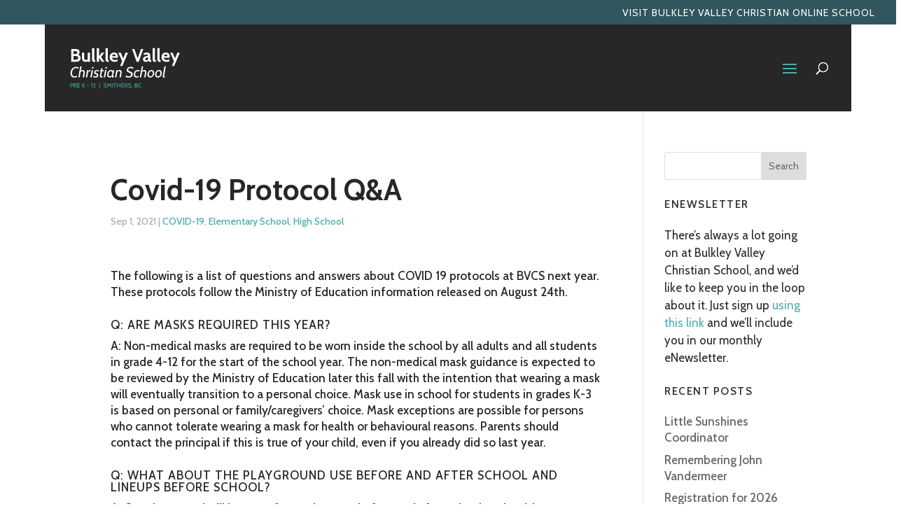

--- FILE ---
content_type: text/css
request_url: https://bvcs.ca/wp-content/et-cache/global/et-divi-customizer-global.min.css?ver=1728669396
body_size: 24243
content:
body,.et_pb_column_1_2 .et_quote_content blockquote cite,.et_pb_column_1_2 .et_link_content a.et_link_main_url,.et_pb_column_1_3 .et_quote_content blockquote cite,.et_pb_column_3_8 .et_quote_content blockquote cite,.et_pb_column_1_4 .et_quote_content blockquote cite,.et_pb_blog_grid .et_quote_content blockquote cite,.et_pb_column_1_3 .et_link_content a.et_link_main_url,.et_pb_column_3_8 .et_link_content a.et_link_main_url,.et_pb_column_1_4 .et_link_content a.et_link_main_url,.et_pb_blog_grid .et_link_content a.et_link_main_url,body .et_pb_bg_layout_light .et_pb_post p,body .et_pb_bg_layout_dark .et_pb_post p{font-size:17px}.et_pb_slide_content,.et_pb_best_value{font-size:19px}body{color:#272727}h1,h2,h3,h4,h5,h6{color:#272727}body{line-height:1.4em}#et_search_icon:hover,.mobile_menu_bar:before,.mobile_menu_bar:after,.et_toggle_slide_menu:after,.et-social-icon a:hover,.et_pb_sum,.et_pb_pricing li a,.et_pb_pricing_table_button,.et_overlay:before,.entry-summary p.price ins,.et_pb_member_social_links a:hover,.et_pb_widget li a:hover,.et_pb_filterable_portfolio .et_pb_portfolio_filters li a.active,.et_pb_filterable_portfolio .et_pb_portofolio_pagination ul li a.active,.et_pb_gallery .et_pb_gallery_pagination ul li a.active,.wp-pagenavi span.current,.wp-pagenavi a:hover,.nav-single a,.tagged_as a,.posted_in a{color:#4cadac}.et_pb_contact_submit,.et_password_protected_form .et_submit_button,.et_pb_bg_layout_light .et_pb_newsletter_button,.comment-reply-link,.form-submit .et_pb_button,.et_pb_bg_layout_light .et_pb_promo_button,.et_pb_bg_layout_light .et_pb_more_button,.et_pb_contact p input[type="checkbox"]:checked+label i:before,.et_pb_bg_layout_light.et_pb_module.et_pb_button{color:#4cadac}.footer-widget h4{color:#4cadac}.et-search-form,.nav li ul,.et_mobile_menu,.footer-widget li:before,.et_pb_pricing li:before,blockquote{border-color:#4cadac}.et_pb_counter_amount,.et_pb_featured_table .et_pb_pricing_heading,.et_quote_content,.et_link_content,.et_audio_content,.et_pb_post_slider.et_pb_bg_layout_dark,.et_slide_in_menu_container,.et_pb_contact p input[type="radio"]:checked+label i:before{background-color:#4cadac}.container,.et_pb_row,.et_pb_slider .et_pb_container,.et_pb_fullwidth_section .et_pb_title_container,.et_pb_fullwidth_section .et_pb_title_featured_container,.et_pb_fullwidth_header:not(.et_pb_fullscreen) .et_pb_fullwidth_header_container{max-width:1096px}.et_boxed_layout #page-container,.et_boxed_layout.et_non_fixed_nav.et_transparent_nav #page-container #top-header,.et_boxed_layout.et_non_fixed_nav.et_transparent_nav #page-container #main-header,.et_fixed_nav.et_boxed_layout #page-container #top-header,.et_fixed_nav.et_boxed_layout #page-container #main-header,.et_boxed_layout #page-container .container,.et_boxed_layout #page-container .et_pb_row{max-width:1256px}a{color:#4cadac}#main-header,#main-header .nav li ul,.et-search-form,#main-header .et_mobile_menu{background-color:#272727}#main-header .nav li ul{background-color:rgba(39,39,39,0.79)}.et_secondary_nav_enabled #page-container #top-header{background-color:#31565d!important}#et-secondary-nav li ul{background-color:#31565d}.et_header_style_centered .mobile_nav .select_page,.et_header_style_split .mobile_nav .select_page,.et_nav_text_color_light #top-menu>li>a,.et_nav_text_color_dark #top-menu>li>a,#top-menu a,.et_mobile_menu li a,.et_nav_text_color_light .et_mobile_menu li a,.et_nav_text_color_dark .et_mobile_menu li a,#et_search_icon:before,.et_search_form_container input,span.et_close_search_field:after,#et-top-navigation .et-cart-info{color:#ffffff}.et_search_form_container input::-moz-placeholder{color:#ffffff}.et_search_form_container input::-webkit-input-placeholder{color:#ffffff}.et_search_form_container input:-ms-input-placeholder{color:#ffffff}#top-header,#top-header a,#et-secondary-nav li li a,#top-header .et-social-icon a:before{font-size:14px;font-weight:normal;font-style:normal;text-transform:uppercase;text-decoration:none;letter-spacing:1px}#top-menu li a{font-size:16px}body.et_vertical_nav .container.et_search_form_container .et-search-form input{font-size:16px!important}#top-menu li a,.et_search_form_container input{font-weight:normal;font-style:normal;text-transform:uppercase;text-decoration:none;letter-spacing:1px}.et_search_form_container input::-moz-placeholder{font-weight:normal;font-style:normal;text-transform:uppercase;text-decoration:none;letter-spacing:1px}.et_search_form_container input::-webkit-input-placeholder{font-weight:normal;font-style:normal;text-transform:uppercase;text-decoration:none;letter-spacing:1px}.et_search_form_container input:-ms-input-placeholder{font-weight:normal;font-style:normal;text-transform:uppercase;text-decoration:none;letter-spacing:1px}#top-menu li.current-menu-ancestor>a,#top-menu li.current-menu-item>a,#top-menu li.current_page_item>a{color:#4cadac}#main-footer{background-color:#272727}#footer-widgets .footer-widget a,#footer-widgets .footer-widget li a,#footer-widgets .footer-widget li a:hover{color:#4cadac}#main-footer .footer-widget h4,#main-footer .widget_block h1,#main-footer .widget_block h2,#main-footer .widget_block h3,#main-footer .widget_block h4,#main-footer .widget_block h5,#main-footer .widget_block h6{color:#ffffff}.footer-widget li:before{border-color:#4cadac}.footer-widget,.footer-widget li,.footer-widget li a,#footer-info{font-size:16px}#main-footer .footer-widget h4,#main-footer .widget_block h1,#main-footer .widget_block h2,#main-footer .widget_block h3,#main-footer .widget_block h4,#main-footer .widget_block h5,#main-footer .widget_block h6{font-weight:normal;font-style:normal;text-transform:uppercase;text-decoration:none}#footer-widgets .footer-widget li:before{top:10.6px}#footer-bottom{background-color:#1e1e1e}body .et_pb_button{background-color:#f0b226;border-radius:0px}body.et_pb_button_helper_class .et_pb_button,body.et_pb_button_helper_class .et_pb_module.et_pb_button{color:#ffffff}body .et_pb_button:after{content:'E';font-size:20px}body .et_pb_bg_layout_light.et_pb_button:hover,body .et_pb_bg_layout_light .et_pb_button:hover,body .et_pb_button:hover{background-color:rgba(177,175,175,0.48);border-radius:0px}@media only screen and (min-width:981px){#main-footer .footer-widget h4,#main-footer .widget_block h1,#main-footer .widget_block h2,#main-footer .widget_block h3,#main-footer .widget_block h4,#main-footer .widget_block h5,#main-footer .widget_block h6{font-size:22px}.et_header_style_left #et-top-navigation,.et_header_style_split #et-top-navigation{padding:75px 0 0 0}.et_header_style_left #et-top-navigation nav>ul>li>a,.et_header_style_split #et-top-navigation nav>ul>li>a{padding-bottom:75px}.et_header_style_split .centered-inline-logo-wrap{width:150px;margin:-150px 0}.et_header_style_split .centered-inline-logo-wrap #logo{max-height:150px}.et_pb_svg_logo.et_header_style_split .centered-inline-logo-wrap #logo{height:150px}.et_header_style_centered #top-menu>li>a{padding-bottom:27px}.et_header_style_slide #et-top-navigation,.et_header_style_fullscreen #et-top-navigation{padding:66px 0 66px 0!important}.et_header_style_centered #main-header .logo_container{height:150px}#logo{max-height:60%}.et_pb_svg_logo #logo{height:60%}.et_fixed_nav #page-container .et-fixed-header#top-header{background-color:#31565d!important}.et_fixed_nav #page-container .et-fixed-header#top-header #et-secondary-nav li ul{background-color:#31565d}.et-fixed-header #top-menu a,.et-fixed-header #et_search_icon:before,.et-fixed-header #et_top_search .et-search-form input,.et-fixed-header .et_search_form_container input,.et-fixed-header .et_close_search_field:after,.et-fixed-header #et-top-navigation .et-cart-info{color:#ffffff!important}.et-fixed-header .et_search_form_container input::-moz-placeholder{color:#ffffff!important}.et-fixed-header .et_search_form_container input::-webkit-input-placeholder{color:#ffffff!important}.et-fixed-header .et_search_form_container input:-ms-input-placeholder{color:#ffffff!important}.et-fixed-header #top-menu li.current-menu-ancestor>a,.et-fixed-header #top-menu li.current-menu-item>a,.et-fixed-header #top-menu li.current_page_item>a{color:#4cadac!important}}@media only screen and (min-width:1370px){.et_pb_row{padding:27px 0}.et_pb_section{padding:54px 0}.single.et_pb_pagebuilder_layout.et_full_width_page .et_post_meta_wrapper{padding-top:82px}.et_pb_fullwidth_section{padding:0}}h1,h1.et_pb_contact_main_title,.et_pb_title_container h1{font-size:32px}h2,.product .related h2,.et_pb_column_1_2 .et_quote_content blockquote p{font-size:27px}h3{font-size:23px}h4,.et_pb_circle_counter h3,.et_pb_number_counter h3,.et_pb_column_1_3 .et_pb_post h2,.et_pb_column_1_4 .et_pb_post h2,.et_pb_blog_grid h2,.et_pb_column_1_3 .et_quote_content blockquote p,.et_pb_column_3_8 .et_quote_content blockquote p,.et_pb_column_1_4 .et_quote_content blockquote p,.et_pb_blog_grid .et_quote_content blockquote p,.et_pb_column_1_3 .et_link_content h2,.et_pb_column_3_8 .et_link_content h2,.et_pb_column_1_4 .et_link_content h2,.et_pb_blog_grid .et_link_content h2,.et_pb_column_1_3 .et_audio_content h2,.et_pb_column_3_8 .et_audio_content h2,.et_pb_column_1_4 .et_audio_content h2,.et_pb_blog_grid .et_audio_content h2,.et_pb_column_3_8 .et_pb_audio_module_content h2,.et_pb_column_1_3 .et_pb_audio_module_content h2,.et_pb_gallery_grid .et_pb_gallery_item h3,.et_pb_portfolio_grid .et_pb_portfolio_item h2,.et_pb_filterable_portfolio_grid .et_pb_portfolio_item h2{font-size:19px}h5{font-size:16px}h6{font-size:15px}.et_pb_slide_description .et_pb_slide_title{font-size:48px}.et_pb_gallery_grid .et_pb_gallery_item h3,.et_pb_portfolio_grid .et_pb_portfolio_item h2,.et_pb_filterable_portfolio_grid .et_pb_portfolio_item h2,.et_pb_column_1_4 .et_pb_audio_module_content h2{font-size:16px}	h1,h2,h3,h4,h5,h6{font-family:'Cabin',Helvetica,Arial,Lucida,sans-serif}body,input,textarea,select{font-family:'Cabin',Helvetica,Arial,Lucida,sans-serif}#main-header,#et-top-navigation{font-family:'Cabin',Helvetica,Arial,Lucida,sans-serif}#top-header .container{font-family:'Cabin',Helvetica,Arial,Lucida,sans-serif}h1,h2,h3,h4,h5,h6{overflow-wrap:normal}h1{font-size:38px;font-weight:bold;line-height:48px}h1.contentheading{margin-bottom:10px}h1.entry-title{font-size:42px!important}h2{font-size:28px;margin-top:10px;line-height:40px;font-weight:800}h3{text-transform:uppercase;letter-spacing:1px;font-size:1em;margin-top:10px}h3.tagline{text-transform:capitalize;font-weight:800;margin-left:88px;margin-top:18px;color:#f0b226}h4{text-transform:uppercase;letter-spacing:1.5px;font-size:.9em;margin-top:-3px;margin-bottom:15px}h4.et_pb_module_header{line-height:1.3em;margin-bottom:0px!important}.contacts h4{margin-top:20px;margin-bottom:0px;line-height:0px;color:#fff;opacity:70%}@media (max-width:539px){h3.tagline{margin-left:0px;text-align:center}#footer-info{text-align:center}}#footer-info{font-size:.8em;color:#414141}.grey{color:#b1afaf!important}.weare{margin-top:30px;margin-bottom:30px}.white{color:#fff!important}.dkteal{color:#31565d!important}.ltteal{color:#4cadac!important}.ylw{color:#f0b226!important}.subheading{margin-top:-8px}a:hover{color:#f0b226}.teal-column a{color:#31565d}.teal-column a:hover{color:#f0b226}.missions{font-size:1.2em;font-style:italic;color:#b1afaf;line-height:1.4}#left-area ul,.comment-content ul,.entry-content ul,.et-l--body ul,.et-l--footer ul,.et-l--header ul,body.et-pb-preview #main-content .container ul{margin-left:30px}.newsletter{font-weight:200;line-height:1.5em}.newsletter a{color:#4cadac!important}#welcome-home{width:50%}#news.et_pb_section_4.section_has_divider.et_pb_top_divider .et_pb_top_inside_divider{background-image:url([data-uri]);background-size:130% 100px;top:0;height:100px;z-index:1;background-position-x:-450px}@media (min-width:981px){.et_pb_gutters3 .et_pb_column_1_3,.et_pb_gutters3.et_pb_row .et_pb_column_1_3{width:31%}}@media (min-width:981px){.et_pb_gutters3 .et_pb_column,.et_pb_gutters3.et_pb_row .et_pb_column{margin-right:3.33%}}@media (min-width:981px){.et_pb_gutters3 .et_pb_column_4_4 .et_pb_blog_grid .column.size-1of3,.et_pb_gutters3.et_pb_row .et_pb_column_4_4 .et_pb_blog_grid .column.size-1of3{width:31%;margin-right:3.33%}}#affiliates img:hover{opacity:0.5}#homeblog p.post-meta{text-transform:uppercase;color:#B1AFAF;margin-top:-10px;margin-bottom:30px}#homeblog h2.entry-title{color:#4CADAC;font-size:1.2em;padding-bottom:10px;line-height:1.1em}#homeblog h2.entry-title a:hover{color:#f0b226}.et_pb_blog_grid .et_pb_post{border:1px solid #d8d8d8;padding:30px;background-color:#fff;word-wrap:break-word}#homeblog .post-content-inner{margin-bottom:30px;margin-top:20px}a.more-link{font-style:italic;font-size:1em}a:hover.more-link{background:#f0b226;color:#fff}.et_pb_posts a.more-link{display:initial}.yellow-button{padding:10px 50px;border-left:2px solid #F0B226;border-right:2px solid #F0B226;border-top:2px solid #F0B226;border-bottom:4px solid #D69A21;margin:0 15px}.yellow-button2{padding:10px 50px;border-left:2px solid #F0B226;border-right:2px solid #F0B226;border-top:2px solid #F0B226;border-bottom:4px solid #D69A21;margin:0}.yellow-button:hover{padding:10px 50px!important;border-bottom:4px solid #B1AFAF!important}.yellow-button2:hover{padding:10px 50px!important;border-bottom:4px solid #B1AFAF!important}.teal-button{padding:10px 50px;background-color:#4cadac!important;border-left:2px solid #4cadac;border-right:2px solid #4cadac;border-top:2px solid #4cadac;border-bottom:4px solid #398480;margin:0 15px}.teal-button:hover{padding:10px 50px!important;border-bottom:4px solid #B1AFAF!important}.et_pb_button_module_wrapper.et_pb_module{display:inline-block}.outlinebtn{color:#ffffff!important;border-color:#4cadac;font-size:17px!important;background-color:rgba(0,0,0,0)}.outlinebtn:hover{background-color:#4cadac!important}#main-header,.et-search-form,#main-header .et_mobile_menu{max-width:90%;margin-left:5%}input.et-search-field{background:#3f3f3f;padding:3%}#top-menu li a:hover{color:#4cadac}.dntbtn a{color:#4cadac!important}.dntbtn a:hover{color:#f0b226!important}.distributed a{color:#f0b226!important}.distributed a:hover{color:#4cadac!important}#main-header .nav li ul{padding:0px}#top-menu li li a{padding:0px;min-width:200px;text-transform:capitalize;font-size:1.2em;line-height:1.2em;letter-spacing:0px}#top-menu li li a:hover{color:#fff;background:none}#main-header .nav li li:hover{background-color:#4cadac}#main-header .nav li li{transition:0.4s;padding:15px 20px;margin:0}.et_pb_post{margin-bottom:30px;background:#fff;padding:30px}p.post-meta{color:#b1afaf!important;margin-bottom:10px!important}p.post-meta a{color:#4cadac!important}#categories-2{margin-bottom:100px!important}.post-content-inner{margin-bottom:10px}.et_pb_contact p input,.et_pb_contact p textarea,.et_pb_subscribe .et_pb_contact_field input,.et_pb_subscribe .et_pb_contact_field textarea{background-color:#fff!important}.et_pb_contact p input[type=checkbox]+label i,.et_pb_contact p input[type=radio]+label i,.et_pb_subscribe .et_pb_contact_field input[type=checkbox]+label i,.et_pb_subscribe .et_pb_contact_field input[type=radio]+label i{background-color:#fff}button.et_pb_contact_submit.et_pb_button{border:2px solid #f0b226}.et_pb_contact_select{color:#999;background-color:#fff;padding:16px 20px 16px 16px;font-size:16px}.et_pb_tabs_controls li a{padding:10px 30px}.simcal-default-calendar-list dt.simcal-day-label{font-size:19px;line-height:18px;margin:20px 0 0px;font-family:'cabin';font-weight:300;color:#B1AFAF!important;text-align:center;padding:30px;text-transform:uppercase}.simcal-default-calendar-list .simcal-event-details p{padding:0px;margin-bottom:0px}.simcal-event-description{font-style:normal;font-size:16px!important;margin-top:1em!important}.simcal-default-calendar-list .simcal-event-details .simcal-event-description,.simcal-default-calendar-list .simcal-event-details p{margin:0;font-size:17px;line-height:22px!important}.simcal-event-details a{color:#4cadac;font-style:italic}.simcal-event-details a:hover{color:#5FB6A4;font-style:italic}.simcal-default-calendar-list dd.simcal-day{background:#fff;padding:60px;border-bottom:none;font-size:19px;font-style:italic;line-height:32px;color:#B1AFAF}.simcal-default-calendar-list{min-height:100px;padding:10px 0;text-align:center;font-size:1em;max-width:600px;margin-left:auto;margin-right:auto}.simcal-default-calendar-list dd.simcal-day{background:#fff}dt.simcal-day-label{border:none!important;background:#B1AFAF}.simcal-default-calendar-list ul.simcal-events{margin:0!important}.simcal-default-calendar-list ul.simcal-events li.simcal-event{list-style-type:none;padding-bottom:20px;margin-bottom:20px;word-wrap:break-word;border-bottom:1px solid #f2f2f2}.simcal-event-title{line-height:32px;color:#31565d;font-style:normal;font-size:19px}span.simcal-event-address.simcal-event-start-location{text-transform:uppercase;font-size:15px;line-height:21px;color:#B1AFAF;margin-bottom:20px}#left-area ul,.comment-content ul,.entry-content ul,.et-l--body ul,.et-l--footer ul,.et-l--header ul,body.et-pb-preview #main-content .container ul{padding:0px 0 4px 0}.simcal-event-description{color:#0B1E31}.simcal-current-month,.simcal-current-year{font-size:1.2em}table.simcal-calendar-grid .simcal-event-title{line-height:22px;color:#31565d;font-style:normal;font-size:16px}.simcal-default-calendar-grid.simcal-default-calendar-light .simcal-day:hover{background-color:#4cadac}.entry-content table:not(.variations),body.et-pb-preview #main-content .container table{border:none!important;margin:0 0 15px;text-align:left;width:100%}.simcal-default-calendar-light .simcal-nav-button{color:rgb(76,173,172);font-size:1.5em}.simcal-default-calendar-light .simcal-nav-button:focus,.simcal-default-calendar-light .simcal-nav-button:hover{color:#f0b226!important}.et_pb_tabs_controls li a{padding:10px 20px}.et_pb_tabs,.et_pb_wc_tabs{border:none!important}#left-area ul,.comment-content ul,.entry-content ul,.et-l--body ul,.et-l--footer ul,.et-l--header ul,body.et-pb-preview #main-content .container ul{margin-left:0px}ul.et_pb_tabs_controls{background-color:#4cadac}.et_pb_tabs_controls li a{color:#fff}.et_pb_tabs_controls li a:hover{background-color:#f0b226}.et_pb_tabs_controls li{float:left;border-right:1px solid #f2f2f2;font-weight:600;position:relative;cursor:pointer;max-width:100%;display:table;z-index:11;line-height:1.7em}.et_pb_all_tabs{background-color:#fff;margin-top:-2px}.et_pb_tab_active a:hover{color:#fff!important}.single .et_pb_post{margin-bottom:60px}@media only screen and (min-width:981px){#logo{max-height:50%}}#phoneprograms h3{line-height:1.2em;font-size:.7em;padding:10px 0 20px 0}@media (max-width:1300px){#et_mobile_nav_menu{display:block;margin-top:-6px}.et_header_style_left #et-top-navigation,.et_header_style_split #et-top-navigation{padding:54px 0 20px 0}#top-menu{display:none}}.et_mobile_menu{overflow:scroll!important;max-height:84vh;box-shadow:0px 0px 30px rgba(0,0,0,0.3)}.et_mobile_menu::-webkit-scrollbar{display:none}.nav li ul{border-color:#4cadac!important}.et_mobile_menu{-ms-overflow-style:none;scrollbar-width:none}#footerbranding{background-color:#31565d;width:255%!important;padding:90px 60px 15px 60px;height:343px}#topslope{background-image:url([data-uri]);transform:rotateX(180deg);width:255%!important;height:30px;background-repeat:no-repeat}#btmslope{background-image:url([data-uri]);width:255%!important;height:20px;background-repeat:no-repeat}#custom_html-2{margin-top:-160PX}#footer-bottom .container,#main-footer .container{margin-right:0;margin-left:0;width:100%!important;max-width:100%;padding-left:8%}@media (min-width:981px){.et_pb_gutters2.et_pb_footer_columns4 .footer-widget{width:16.5%}}@media (min-width:981px){.et_pb_gutters3.et_pb_footer_columns4 .footer-widget{width:16.5%}}@media (max-width:980px){#footerbranding{width:100%!important;padding:90px 60px 15px 60px}#custom_html-2{margin-top:-40px;width:100%}#topslope{width:100%!important}#btmslope{width:100%!important;height:30px}#footer-bottom .container,#main-footer .container{padding-left:0}.widget_text{padding-left:10%}.widget_custom_html{padding-left:0!important}}#main-footer{position:relative;z-index:1000}#main-footer a:hover{color:#f0b226}#et-info-email:hover,#et-secondary-menu>ul>li>a:hover,#top-menu-nav>ul>li>a:hover,.et-social-icons a:hover{color:#f0b226!important;-webkit-transition:all .3s ease-in-out;transition:all .3s ease-in-out}.et-social-icons{float:left;margin-left:50px;padding-top:20px}a.icon{font-size:22px!important}#footer-widgets .footer-widget li:before{display:none}#Footer{color:#fff;font-size:0.9em;line-height:1.4em;padding-top:0px;padding-bottom:0px}#Footer h3{color:#fff}#Footerlogo{margin-top:-140px;width:35.5%!important}@media (min-width:540px){#FooterContent{max-width:100%!important;padding:90px 0 90px 7em}}@media (max-width:539px){#FooterContent{max-width:100%!important;padding:90px 10% 90px 10%}#Footerlogo{display:none}}#copyright{max-width:100%!important;padding-left:7em;height:30px}#copyright p{margin-top:-10px}@media (min-width:981px){#FooterContent .et_pb_column{width:18.5%;margin-right:3%}}ul.et_pb_module.et_pb_social_media_follow.et_pb_social_media_follow_0.clearfix.et_pb_text_align_left.et_pb_bg_layout_light{padding-left:135px;margin-bottom:0px}.et_pb_scroll_top.et-pb-icon{text-align:center;background:rgba(0,0,0,.4);text-decoration:none;position:fixed;z-index:99999;bottom:125px;right:0;-webkit-border-top-left-radius:0px;-webkit-border-bottom-left-radius:0px;-moz-border-radius-topleft:0px;-moz-border-radius-bottomleft:0px;border-top-left-radius:0px;border-bottom-left-radius:0px;display:none;cursor:pointer;font-size:30px;padding:10px;color:#fff}.et_pb_team_member_description{padding:30px 10px;border:solid 1px #cfcfcf}.et_pb_member_position{color:#aaa;text-transform:uppercase;padding-bottom:7px!important}@media (min-width:981px){.admissions-step{width:25.75%!important}}@media (min-width:981px){.admissions-step{margin-right:0!important}}@media (min-width:981px){#FooterContent{max-height:300px}}@media only screen and (max-width:840px){table.responsive{margin-bottom:0;overflow:hidden;overflow-x:scroll;display:block;white-space:nowrap}}.page-id-38 iframe#chimp-form-10{padding-top:226px!important}.widget-bg.step-payment{top:200px!important;position:relative!important}.et_post_gallery{padding:0 0px 30px!important;border-top:none;border-bottom:none;margin-bottom:50px}.et_pb_gallery_image a[title]:after{content:attr(title);width:90%;text-align:center;padding:25px 0% 8px 0%;margin:0 5% 10px 5%;color:#fff;position:absolute;left:0;top:100%;z-index:2;font-size:80%;font-style:italic;line-height:1.3em}.et-pb-arrow-next,.et-pb-arrow-prev{top:42%}.et-pb-slider-arrows .et-pb-arrow-prev{left:-6px;color:#fff!important;opacity:1}.et_pb_slider:hover .et-pb-arrow-prev{left:-10px;color:#31565d!important}.et-pb-slider-arrows .et-pb-arrow-next{right:-6px;color:#fff!important;opacity:1}.et_pb_slider:hover .et-pb-arrow-next{right:-10px;color:#31565d!important}.et-pb-controllers{position:static;bottom:20px;left:0;width:100%;text-align:center;z-index:10}.et-pb-contact-message{position:relative;text-align:center;font-size:1.3em;color:#31565d;font-weight:900}.et_pb_contact p input,.et_pb_contact p textarea,.et_pb_subscribe .et_pb_contact_field input,.et_pb_subscribe .et_pb_contact_field textarea{-moz-border-radius:0;-webkit-border-radius:0;-webkit-appearance:none;background-color:#eee;width:100%;border-width:0;border-radius:0;color:#000;font-size:16px;padding:16px}

--- FILE ---
content_type: image/svg+xml
request_url: https://bvcs.ca/wp-content/uploads/2020/09/BulkleyValleyChristianSchool-logo.svg
body_size: 20381
content:
<?xml version="1.0" encoding="utf-8"?>
<!-- Generator: Adobe Illustrator 13.0.0, SVG Export Plug-In . SVG Version: 6.00 Build 14948)  -->
<!DOCTYPE svg PUBLIC "-//W3C//DTD SVG 1.1//EN" "http://www.w3.org/Graphics/SVG/1.1/DTD/svg11.dtd">
<svg version="1.1" id="Menu" xmlns="http://www.w3.org/2000/svg" xmlns:xlink="http://www.w3.org/1999/xlink" x="0px" y="0px"
	 width="235px" height="89.5px" viewBox="0 0 235 89.5" enable-background="new 0 0 235 89.5" xml:space="preserve">
<g>
	<path fill="#4CADAC" d="M3.448,76.6H6.22c0.896,0,1.594,0.218,2.094,0.654c0.5,0.436,0.75,1.126,0.75,2.07
		c0,0.928-0.252,1.616-0.756,2.064c-0.504,0.448-1.2,0.672-2.088,0.672H4.648V85h-1.2V76.6z M6.052,81.04
		c0.616,0,1.076-0.14,1.38-0.42c0.304-0.28,0.456-0.708,0.456-1.284c0-0.584-0.146-1.016-0.438-1.296
		c-0.292-0.28-0.758-0.42-1.398-0.42H4.648v3.42H6.052z"/>
	<path fill="#4CADAC" d="M10.612,76.6h2.724c0.912,0,1.624,0.21,2.136,0.63c0.512,0.42,0.768,1.062,0.768,1.926
		c0,1.121-0.488,1.908-1.464,2.364L16.66,85h-1.392l-1.704-3.276h-0.06h-1.692V85h-1.2V76.6z M13.324,80.704
		c0.56,0,0.988-0.136,1.284-0.408s0.444-0.652,0.444-1.14c0-0.488-0.146-0.866-0.438-1.134s-0.722-0.402-1.29-0.402h-1.512v3.084
		H13.324z"/>
	<path fill="#4CADAC" d="M18.148,76.6h5.124v1.032h-3.984v2.46h3.168v1.032h-3.168v2.844h4.092V85h-5.232V76.6z"/>
	<path fill="#4CADAC" d="M28.096,76.6h1.14V85h-1.14V76.6z M29.356,80.548l3.108-3.948h1.38l-3.192,3.924L33.88,85h-1.416
		L29.356,80.548z"/>
	<path fill="#4CADAC" d="M37.911,80.752h3.72v1.032h-3.72V80.752z"/>
	<path fill="#4CADAC" d="M47.463,78.244c-0.264,0.216-0.49,0.376-0.678,0.48s-0.378,0.188-0.57,0.252l-0.192-1.068
		c0.336-0.112,0.67-0.29,1.002-0.534c0.332-0.244,0.586-0.502,0.762-0.774h0.78V85h-1.104V78.244z"/>
	<path fill="#4CADAC" d="M52.803,81.508c0.416-0.624,0.72-1.14,0.912-1.548c0.192-0.408,0.288-0.78,0.288-1.116
		c0-0.416-0.118-0.746-0.354-0.99c-0.236-0.244-0.554-0.366-0.954-0.366c-0.744,0-1.424,0.316-2.04,0.948l-0.144-1.2
		c0.304-0.24,0.652-0.436,1.044-0.588c0.392-0.152,0.812-0.228,1.26-0.228c0.744,0,1.32,0.216,1.728,0.648
		c0.408,0.432,0.612,0.984,0.612,1.656c0,0.528-0.102,1.028-0.306,1.5s-0.55,1.076-1.038,1.812l-1.272,1.92h2.94v1.032h-4.968
		L52.803,81.508z"/>
	<path fill="#4CADAC" d="M63.254,76h1.068v11.508h-1.068V76z"/>
	<path fill="#4CADAC" d="M73.31,85.006c-0.512-0.108-0.924-0.234-1.236-0.378l0.156-1.212c0.4,0.192,0.852,0.36,1.356,0.504
		s1.004,0.216,1.5,0.216c0.56,0,0.994-0.102,1.302-0.306c0.308-0.204,0.462-0.51,0.462-0.918c0-0.304-0.078-0.558-0.234-0.762
		c-0.156-0.204-0.384-0.376-0.684-0.516c-0.3-0.14-0.718-0.29-1.254-0.45c-0.544-0.16-0.996-0.332-1.356-0.516
		c-0.36-0.184-0.65-0.436-0.87-0.756c-0.22-0.32-0.33-0.724-0.33-1.212c0-0.68,0.262-1.228,0.786-1.644s1.262-0.624,2.214-0.624
		c0.512,0,0.998,0.056,1.458,0.168c0.46,0.112,0.862,0.248,1.206,0.408l-0.12,1.212c-0.448-0.264-0.88-0.456-1.296-0.576
		c-0.417-0.12-0.848-0.18-1.296-0.18c-0.52,0-0.934,0.096-1.242,0.288c-0.308,0.192-0.462,0.488-0.462,0.888
		c0,0.272,0.07,0.496,0.21,0.672c0.14,0.176,0.342,0.326,0.606,0.45c0.264,0.124,0.632,0.258,1.104,0.402
		c0.944,0.288,1.648,0.63,2.112,1.026s0.696,0.942,0.696,1.638c0,0.736-0.276,1.31-0.828,1.722
		c-0.552,0.412-1.368,0.618-2.448,0.618C74.326,85.168,73.822,85.114,73.31,85.006z"/>
	<path fill="#4CADAC" d="M86.737,85l-0.792-6.348l-2.28,4.356l-2.328-4.368L80.545,85h-1.2l1.128-8.4h0.972l2.208,4.164l2.184-4.164
		h0.984l1.116,8.4H86.737z"/>
	<path fill="#4CADAC" d="M89.714,76.6h1.14V85h-1.14V76.6z"/>
	<path fill="#4CADAC" d="M94.742,77.632h-2.448V76.6h6.036v1.032h-2.448V85h-1.14V77.632z"/>
	<path fill="#4CADAC" d="M99.77,76.6h1.14v3.468h4.272V76.6h1.14V85h-1.14v-3.852h-4.272V85h-1.14V76.6z"/>
	<path fill="#4CADAC" d="M108.542,76.6h5.124v1.032h-3.984v2.46h3.168v1.032h-3.168v2.844h4.092V85h-5.232V76.6z"/>
	<path fill="#4CADAC" d="M115.489,76.6h2.724c0.912,0,1.624,0.21,2.136,0.63c0.512,0.42,0.768,1.062,0.768,1.926
		c0,1.121-0.488,1.908-1.464,2.364l1.884,3.48h-1.392l-1.704-3.276h-0.06h-1.692V85h-1.2V76.6z M118.201,80.704
		c0.56,0,0.988-0.136,1.284-0.408s0.444-0.652,0.444-1.14c0-0.488-0.146-0.866-0.438-1.134s-0.722-0.402-1.29-0.402h-1.512v3.084
		H118.201z"/>
	<path fill="#4CADAC" d="M123.914,85.006c-0.512-0.108-0.924-0.234-1.236-0.378l0.156-1.212c0.4,0.192,0.852,0.36,1.356,0.504
		s1.004,0.216,1.5,0.216c0.56,0,0.994-0.102,1.302-0.306c0.308-0.204,0.462-0.51,0.462-0.918c0-0.304-0.078-0.558-0.234-0.762
		c-0.156-0.204-0.384-0.376-0.684-0.516c-0.3-0.14-0.718-0.29-1.254-0.45c-0.544-0.16-0.996-0.332-1.356-0.516
		c-0.36-0.184-0.65-0.436-0.87-0.756c-0.22-0.32-0.33-0.724-0.33-1.212c0-0.68,0.262-1.228,0.786-1.644s1.262-0.624,2.214-0.624
		c0.512,0,0.998,0.056,1.458,0.168c0.46,0.112,0.862,0.248,1.206,0.408l-0.12,1.212c-0.448-0.264-0.88-0.456-1.296-0.576
		c-0.417-0.12-0.848-0.18-1.296-0.18c-0.52,0-0.934,0.096-1.242,0.288c-0.308,0.192-0.462,0.488-0.462,0.888
		c0,0.272,0.07,0.496,0.21,0.672c0.14,0.176,0.342,0.326,0.606,0.45c0.264,0.124,0.632,0.258,1.104,0.402
		c0.944,0.288,1.648,0.63,2.112,1.026s0.696,0.942,0.696,1.638c0,0.736-0.276,1.31-0.828,1.722
		c-0.552,0.412-1.368,0.618-2.448,0.618C124.929,85.168,124.425,85.114,123.914,85.006z"/>
	<path fill="#4CADAC" d="M130.057,86.284L130.489,85h-0.42v-1.272h1.296v1.152l-0.624,1.404H130.057z"/>
	<path fill="#4CADAC" d="M141.648,81.166c0.28,0.364,0.42,0.842,0.42,1.434c0,0.744-0.238,1.33-0.714,1.758
		c-0.476,0.428-1.13,0.642-1.962,0.642h-3.168v-8.4h2.652c0.768,0,1.362,0.172,1.782,0.516c0.42,0.344,0.63,0.856,0.63,1.536
		c0,0.4-0.072,0.756-0.216,1.068s-0.356,0.548-0.636,0.708C140.965,80.556,141.369,80.802,141.648,81.166z M137.365,80.092h1.368
		c0.448,0,0.79-0.09,1.026-0.27c0.236-0.18,0.354-0.502,0.354-0.966s-0.118-0.786-0.354-0.966c-0.236-0.18-0.578-0.27-1.026-0.27
		h-1.368V80.092z M140.413,83.614c0.272-0.236,0.408-0.586,0.408-1.05c0-0.96-0.508-1.44-1.524-1.44h-1.932v2.844h1.932
		C139.769,83.968,140.141,83.85,140.413,83.614z"/>
	<path fill="#4CADAC" d="M145.248,84.628c-0.64-0.36-1.142-0.87-1.506-1.53c-0.364-0.66-0.546-1.426-0.546-2.298
		c0-0.872,0.184-1.638,0.552-2.298c0.368-0.66,0.876-1.17,1.524-1.53c0.648-0.36,1.384-0.54,2.208-0.54
		c0.408,0,0.808,0.044,1.2,0.132c0.392,0.088,0.74,0.208,1.044,0.36l-0.12,1.056c-0.72-0.344-1.432-0.516-2.136-0.516
		c-0.64,0-1.188,0.146-1.644,0.438c-0.456,0.292-0.8,0.69-1.032,1.194c-0.232,0.504-0.348,1.072-0.348,1.704
		c0,0.632,0.116,1.2,0.348,1.704s0.572,0.902,1.02,1.194c0.448,0.292,0.992,0.438,1.632,0.438c0.752,0,1.472-0.168,2.16-0.504
		l0.12,1.056c-0.696,0.32-1.46,0.48-2.292,0.48C146.616,85.168,145.888,84.988,145.248,84.628z"/>
</g>
<g>
	<path fill="#FFFFFF" d="M24.608,24.546c0,2.329-0.757,4.144-2.268,5.444c-1.511,1.301-3.58,1.952-6.205,1.952H5.283V5.927h9.811
		c4.956,0,7.433,2.094,7.433,6.28c0,2.577-0.954,4.41-2.86,5.501C22.96,18.773,24.608,21.053,24.608,24.546z M10.04,16.146h4.348
		c1.165,0,2.031-0.241,2.602-0.725c0.569-0.483,0.854-1.232,0.854-2.249c0-1.064-0.285-1.833-0.854-2.304
		c-0.571-0.47-1.437-0.705-2.602-0.705H10.04V16.146z M18.606,26.868c0.73-0.558,1.096-1.505,1.096-2.843
		c0-1.312-0.378-2.248-1.133-2.807c-0.757-0.557-1.803-0.835-3.141-0.835H10.04v7.321h5.388
		C16.816,27.704,17.875,27.426,18.606,26.868z"/>
	<path fill="#FFFFFF" d="M43.822,13.359v18.582H39.51l-0.074-1.115c-0.57,0.422-1.227,0.774-1.97,1.059
		c-0.743,0.285-1.462,0.427-2.155,0.427c-2.75,0-4.751-0.792-6.002-2.379c-1.251-1.584-1.876-3.776-1.876-6.577v-9.997h4.608v9.997
		c0,1.734,0.291,3.016,0.873,3.846c0.583,0.831,1.517,1.245,2.807,1.245c1.436,0,2.601-0.52,3.493-1.561V13.359H43.822z"/>
	<path fill="#FFFFFF" d="M49.32,30.957c-0.792-0.905-1.188-2.075-1.188-3.512V4.068h4.608v21.48c0,0.991,0.056,1.691,0.167,2.1
		c0.111,0.409,0.31,0.657,0.594,0.743c0.285,0.088,0.774,0.131,1.469,0.131l-0.41,3.79h-1.672
		C51.303,32.312,50.113,31.861,49.32,30.957z"/>
	<path fill="#FFFFFF" d="M57.868,4.068h4.608v16.909l5.76-7.618h5.203l-6.765,8.919l6.913,9.663h-5.203l-5.909-8.251v8.251h-4.608
		V4.068z"/>
	<path fill="#FFFFFF" d="M77.118,30.957c-0.792-0.905-1.189-2.075-1.189-3.512V4.068h4.608v21.48c0,0.991,0.056,1.691,0.167,2.1
		c0.112,0.409,0.309,0.657,0.595,0.743c0.285,0.088,0.774,0.131,1.468,0.131l-0.409,3.79h-1.672
		C79.1,32.312,77.911,31.861,77.118,30.957z"/>
	<path fill="#FFFFFF" d="M88.955,30.994c-1.524-0.879-2.664-2.056-3.419-3.531c-0.756-1.474-1.134-3.115-1.134-4.924
		c0-1.734,0.359-3.319,1.079-4.757c0.717-1.436,1.759-2.582,3.121-3.438c1.362-0.854,2.985-1.281,4.869-1.281
		c1.734,0,3.201,0.359,4.404,1.078c1.201,0.718,2.105,1.685,2.713,2.899c0.607,1.213,0.91,2.576,0.91,4.088
		c0,0.742-0.1,1.586-0.298,2.526H89.196c0.248,1.635,0.893,2.856,1.933,3.661c1.041,0.805,2.291,1.208,3.753,1.208
		c2.007,0,3.864-0.508,5.575-1.523l0.223,3.901c-0.793,0.422-1.715,0.762-2.769,1.022c-1.053,0.261-2.199,0.39-3.438,0.39
		C92.318,32.312,90.477,31.873,88.955,30.994z M96.814,20.532c0-0.967-0.273-1.821-0.818-2.564
		c-0.544-0.744-1.388-1.115-2.527-1.115c-1.141,0-2.057,0.334-2.75,1.003c-0.694,0.669-1.165,1.562-1.412,2.676H96.814z"/>
	<path fill="#FFFFFF" d="M110.008,30.715l-7.73-17.355h5.128l4.757,11.966l4.832-11.966h5.128l-11.632,27.576h-4.609L110.008,30.715
		z"/>
	<path fill="#FFFFFF" d="M153.562,5.927l-9.254,26.015h-4.497l-9.253-26.015h4.794l6.689,19.14l6.727-19.14H153.562z"/>
	<path fill="#FFFFFF" d="M154.398,30.808c-1.028-1.003-1.542-2.36-1.542-4.069c0-1.61,0.582-2.904,1.747-3.883
		c1.165-0.979,2.539-1.672,4.125-2.082c1.585-0.408,3.108-0.638,4.571-0.688c-0.05-1.089-0.329-1.87-0.836-2.341
		c-0.508-0.47-1.344-0.705-2.509-0.705c-0.817,0-1.617,0.11-2.396,0.334c-0.781,0.223-1.679,0.583-2.695,1.077l-0.409-3.753
		c2.254-1.09,4.509-1.635,6.764-1.635c2.18,0,3.847,0.594,4.999,1.783s1.728,3.085,1.728,5.687v5.017
		c0,0.942,0.043,1.616,0.129,2.026c0.086,0.408,0.235,0.668,0.447,0.779c0.21,0.112,0.563,0.168,1.059,0.168h0.595l-0.409,3.79
		h-1.673c-1.016,0-1.87-0.192-2.563-0.576c-0.694-0.384-1.227-0.91-1.598-1.579c-0.594,0.669-1.407,1.195-2.434,1.579
		c-1.028,0.384-2.112,0.576-3.252,0.576C156.708,32.312,155.426,31.811,154.398,30.808z M161.775,28.429
		c0.594-0.236,1.115-0.563,1.562-0.985v-4.236c-1.487,0.074-2.8,0.396-3.94,0.966c-1.14,0.57-1.709,1.363-1.709,2.378
		c0,0.769,0.198,1.333,0.595,1.691c0.396,0.359,1.028,0.539,1.896,0.539C160.647,28.782,161.181,28.665,161.775,28.429z"/>
	<path fill="#FFFFFF" d="M173.928,30.957c-0.793-0.905-1.189-2.075-1.189-3.512V4.068h4.608v21.48c0,0.991,0.056,1.691,0.167,2.1
		c0.111,0.409,0.31,0.657,0.595,0.743c0.285,0.088,0.774,0.131,1.468,0.131l-0.41,3.79h-1.672
		C175.91,32.312,174.72,31.861,173.928,30.957z"/>
	<path fill="#FFFFFF" d="M183.701,30.957c-0.792-0.905-1.189-2.075-1.189-3.512V4.068h4.608v21.48c0,0.991,0.056,1.691,0.168,2.1
		c0.111,0.409,0.31,0.657,0.594,0.743c0.285,0.088,0.774,0.131,1.469,0.131l-0.41,3.79h-1.672
		C185.684,32.312,184.494,31.861,183.701,30.957z"/>
	<path fill="#FFFFFF" d="M195.539,30.994c-1.523-0.879-2.664-2.056-3.419-3.531c-0.756-1.474-1.134-3.115-1.134-4.924
		c0-1.734,0.359-3.319,1.078-4.757c0.719-1.436,1.759-2.582,3.122-3.438c1.362-0.854,2.985-1.281,4.869-1.281
		c1.733,0,3.201,0.359,4.403,1.078c1.201,0.718,2.106,1.685,2.712,2.899c0.607,1.213,0.911,2.576,0.911,4.088
		c0,0.742-0.1,1.586-0.298,2.526H195.78c0.248,1.635,0.892,2.856,1.933,3.661c1.041,0.805,2.292,1.208,3.753,1.208
		c2.007,0,3.865-0.508,5.575-1.523l0.223,3.901c-0.793,0.422-1.716,0.762-2.769,1.022c-1.053,0.261-2.199,0.39-3.438,0.39
		C198.902,32.312,197.062,31.873,195.539,30.994z M203.399,20.532c0-0.967-0.272-1.821-0.818-2.564
		c-0.545-0.744-1.388-1.115-2.526-1.115c-1.14,0-2.058,0.334-2.751,1.003c-0.693,0.669-1.164,1.562-1.412,2.676H203.399z"/>
	<path fill="#FFFFFF" d="M216.593,30.715l-7.73-17.355h5.128l4.757,11.966l4.832-11.966h5.128l-11.632,27.576h-4.608L216.593,30.715
		z"/>
	<path fill="#FFFFFF" d="M7.529,63.684c-1.189-0.721-2.105-1.763-2.745-3.125c-0.64-1.363-0.96-2.988-0.96-4.879
		c0-2.459,0.534-4.691,1.601-6.694c1.068-2.001,2.501-3.572,4.3-4.71c1.799-1.14,3.746-1.708,5.839-1.708
		c0.955,0,1.9,0.117,2.836,0.35c0.934,0.234,1.717,0.534,2.347,0.9l-0.793,2.684l-0.64-0.274c-0.792-0.346-1.494-0.605-2.103-0.778
		c-0.61-0.172-1.292-0.259-2.043-0.259c-1.626,0-3.06,0.483-4.299,1.448c-1.24,0.966-2.19,2.242-2.851,3.827
		c-0.661,1.585-0.991,3.273-0.991,5.062c0,2.013,0.442,3.619,1.326,4.817c0.884,1.201,2.19,1.8,3.918,1.8
		c0.712,0,1.418-0.092,2.119-0.274c0.702-0.184,1.499-0.446,2.393-0.793l0.642-0.214l-0.184,2.684
		c-0.772,0.366-1.656,0.661-2.652,0.884c-0.997,0.223-1.953,0.336-2.867,0.336C10.116,64.768,8.719,64.406,7.529,63.684z"/>
	<path fill="#FFFFFF" d="M23.98,41.47h2.805l-1.708,9.544c0.63-0.69,1.285-1.184,1.966-1.479c0.681-0.294,1.449-0.441,2.302-0.441
		c1.342,0,2.358,0.437,3.05,1.311c0.69,0.875,1.037,1.982,1.037,3.324c0,0.772-0.111,1.799-0.336,3.079l-1.311,7.532h-2.775
		l1.28-7.471c0.224-1.301,0.336-2.226,0.336-2.774c0-0.793-0.213-1.418-0.64-1.875s-1.017-0.687-1.769-0.687
		c-0.711,0-1.351,0.169-1.92,0.504c-0.57,0.336-1.119,0.819-1.647,1.449l-1.92,10.855h-2.775L23.98,41.47z"/>
	<path fill="#FFFFFF" d="M38.006,49.398h2.41l-0.214,2.47c0.854-1.036,1.671-1.799,2.455-2.287c0.782-0.487,1.571-0.731,2.364-0.731
		h0.426l-1.098,3.019h-1.006c-0.548,0-1.144,0.198-1.784,0.595s-1.123,0.839-1.448,1.326L38.25,64.34h-2.867L38.006,49.398z"/>
	<path fill="#FFFFFF" d="M47.367,49.398h2.775L47.52,64.34h-2.775L47.367,49.398z M48.495,42.994h2.775l-0.517,3.05h-2.775
		L48.495,42.994z"/>
	<path fill="#FFFFFF" d="M52.414,64.249c-0.742-0.265-1.326-0.569-1.753-0.915l0.762-2.653c0.385,0.387,0.931,0.737,1.631,1.052
		c0.702,0.315,1.489,0.473,2.363,0.473c0.935,0,1.637-0.192,2.104-0.579c0.467-0.386,0.702-0.905,0.702-1.556
		c0-0.629-0.199-1.097-0.596-1.402c-0.396-0.305-0.94-0.568-1.631-0.793c-0.752-0.243-1.361-0.481-1.83-0.716
		c-0.468-0.234-0.859-0.585-1.173-1.052c-0.316-0.468-0.473-1.088-0.473-1.86c0-0.834,0.203-1.642,0.609-2.424
		s1.047-1.433,1.921-1.952c0.873-0.519,1.992-0.777,3.354-0.777c1.483,0,2.724,0.325,3.72,0.976l-0.732,2.501
		c-0.345-0.387-0.789-0.702-1.326-0.945c-0.54-0.244-1.154-0.366-1.844-0.366c-0.854,0-1.556,0.198-2.105,0.595
		c-0.549,0.396-0.822,0.95-0.822,1.661c0,0.569,0.188,0.986,0.564,1.251c0.376,0.264,1.092,0.579,2.149,0.945
		c0.915,0.325,1.662,0.752,2.241,1.28c0.58,0.528,0.869,1.353,0.869,2.47c0,0.753-0.157,1.52-0.473,2.302
		c-0.314,0.783-0.914,1.459-1.799,2.028c-0.884,0.569-2.109,0.854-3.675,0.854C54.076,64.646,53.155,64.512,52.414,64.249z"/>
	<path fill="#FFFFFF" d="M65.069,63.867c-0.479-0.519-0.717-1.184-0.717-1.997c0-0.345,0.579-3.791,1.737-10.338h-2.195l0.609-2.134
		h1.951l0.672-3.689l2.805-0.274l-0.702,3.964h3.385l-0.396,2.134h-3.385c-0.61,3.416-1.031,5.835-1.266,7.258
		c-0.234,1.424-0.35,2.247-0.35,2.47c0,0.529,0.147,0.86,0.441,0.991c0.295,0.133,0.91,0.198,1.846,0.198h0.732l-0.611,2.196h-2.287
		C66.303,64.646,65.545,64.386,65.069,63.867z"/>
	<path fill="#FFFFFF" d="M74.993,49.398h2.775L75.146,64.34h-2.775L74.993,49.398z M76.122,42.994h2.775l-0.519,3.05h-2.775
		L76.122,42.994z"/>
	<path fill="#FFFFFF" d="M80.589,63.014c-0.904-1.088-1.357-2.535-1.357-4.346c0-1.605,0.34-3.145,1.022-4.619
		c0.68-1.474,1.625-2.668,2.835-3.583c1.209-0.915,2.546-1.372,4.01-1.372c1.666,0,2.825,0.63,3.477,1.891l0.579-1.586h2.44
		l-1.8,10.581c-0.082,0.427-0.122,0.823-0.122,1.189c0,0.487,0.107,0.823,0.32,1.006c0.213,0.184,0.583,0.274,1.113,0.274
		l-0.762,2.196c-0.712,0-1.28-0.041-1.708-0.122c-0.427-0.082-0.793-0.279-1.098-0.595c-0.304-0.315-0.528-0.809-0.671-1.479
		c-1.239,1.464-2.795,2.196-4.665,2.196C82.698,64.646,81.493,64.101,80.589,63.014z M87.419,61.458
		c0.742-0.498,1.342-1.224,1.799-2.18c0.457-0.955,0.686-2.083,0.686-3.385c0-1.464-0.285-2.557-0.853-3.278
		c-0.57-0.721-1.323-1.083-2.257-1.083c-0.875,0-1.667,0.301-2.378,0.9c-0.711,0.601-1.276,1.402-1.692,2.409
		c-0.417,1.006-0.625,2.088-0.625,3.248c0,1.219,0.249,2.21,0.747,2.972c0.499,0.764,1.255,1.144,2.272,1.144
		C85.91,62.205,86.677,61.957,87.419,61.458z"/>
	<path fill="#FFFFFF" d="M97.985,49.398h2.348l-0.092,1.586c0.752-0.712,1.479-1.205,2.181-1.479
		c0.701-0.274,1.458-0.411,2.271-0.411c1.544,0,2.673,0.406,3.385,1.22c0.711,0.813,1.067,2.003,1.067,3.568
		c0,0.407-0.097,1.219-0.29,2.439c-0.193,1.22-0.656,3.894-1.388,8.02h-2.775c0.732-4.126,1.189-6.764,1.373-7.913
		c0.183-1.148,0.274-1.876,0.274-2.18c0-0.936-0.208-1.621-0.625-2.059s-1.062-0.656-1.936-0.656c-0.773,0-1.479,0.164-2.12,0.488
		c-0.641,0.325-1.175,0.814-1.601,1.464L98.138,64.34h-2.775L97.985,49.398z"/>
	<path fill="#FFFFFF" d="M119.589,64.371c-1.068-0.265-1.886-0.59-2.455-0.977l0.976-3.385c1.647,1.423,3.486,2.135,5.519,2.135
		c1.402,0,2.577-0.31,3.522-0.93c0.945-0.62,1.418-1.529,1.418-2.729c0-0.711-0.173-1.301-0.519-1.769
		c-0.345-0.467-0.788-0.849-1.326-1.144c-0.539-0.294-1.285-0.635-2.242-1.022c-1.199-0.488-2.109-0.889-2.729-1.204
		c-0.62-0.314-1.179-0.783-1.677-1.402c-0.499-0.62-0.748-1.418-0.748-2.394c0-1.017,0.279-2.063,0.838-3.142
		c0.559-1.077,1.448-1.987,2.668-2.729c1.22-0.743,2.755-1.113,4.604-1.113c1.159,0,2.236,0.143,3.232,0.426
		c0.996,0.286,1.85,0.632,2.562,1.038l-0.824,3.079c-0.874-0.65-1.712-1.133-2.515-1.448s-1.693-0.473-2.668-0.473
		c-0.731,0-1.459,0.127-2.18,0.381c-0.722,0.255-1.323,0.646-1.799,1.174c-0.479,0.529-0.717,1.179-0.717,1.952
		c0,0.793,0.274,1.408,0.823,1.845c0.549,0.437,1.433,0.889,2.653,1.357c1.403,0.548,2.455,1.001,3.156,1.356
		c0.702,0.355,1.321,0.904,1.861,1.646c0.538,0.742,0.808,1.724,0.808,2.942c0,1.18-0.28,2.293-0.839,3.34
		c-0.559,1.047-1.483,1.906-2.774,2.576c-1.291,0.67-2.973,1.007-5.047,1.007C121.851,64.768,120.656,64.634,119.589,64.371z"/>
	<path fill="#FFFFFF" d="M135.445,62.892c-0.926-1.168-1.387-2.708-1.387-4.621c0-1.626,0.325-3.141,0.975-4.543
		c0.65-1.403,1.611-2.525,2.882-3.369c1.271-0.844,2.79-1.266,4.559-1.266c0.752,0,1.468,0.076,2.149,0.229
		c0.68,0.153,1.225,0.371,1.631,0.655l-0.793,2.47c-0.956-0.609-1.951-0.915-2.988-0.915c-1.79,0-3.167,0.595-4.132,1.784
		c-0.966,1.189-1.449,2.71-1.449,4.559c0,1.403,0.31,2.481,0.931,3.233c0.62,0.752,1.56,1.128,2.82,1.128
		c1.037,0,2.134-0.306,3.292-0.915l-0.091,2.348c-1.22,0.65-2.582,0.977-4.086,0.977C137.808,64.646,136.37,64.061,135.445,62.892z"
		/>
	<path fill="#FFFFFF" d="M150.433,41.47h2.806l-1.708,9.544c0.63-0.69,1.285-1.184,1.966-1.479c0.681-0.294,1.449-0.441,2.302-0.441
		c1.342,0,2.358,0.437,3.05,1.311c0.69,0.875,1.037,1.982,1.037,3.324c0,0.772-0.112,1.799-0.335,3.079l-1.312,7.532h-2.775
		l1.281-7.471c0.223-1.301,0.335-2.226,0.335-2.774c0-0.793-0.213-1.418-0.64-1.875c-0.426-0.458-1.017-0.687-1.769-0.687
		c-0.711,0-1.352,0.169-1.921,0.504c-0.568,0.336-1.118,0.819-1.646,1.449l-1.921,10.855h-2.775L150.433,41.47z"/>
	<path fill="#FFFFFF" d="M163.621,62.892c-0.966-1.168-1.449-2.688-1.449-4.559c0-1.626,0.356-3.151,1.067-4.574
		s1.693-2.556,2.943-3.4c1.25-0.844,2.647-1.266,4.193-1.266c1.83,0,3.227,0.59,4.192,1.769c0.966,1.18,1.449,2.704,1.449,4.574
		c0,1.626-0.356,3.146-1.067,4.559c-0.712,1.413-1.692,2.542-2.942,3.385c-1.25,0.844-2.648,1.266-4.193,1.266
		C165.983,64.646,164.585,64.061,163.621,62.892z M170.832,61.336c0.752-0.579,1.332-1.367,1.738-2.362
		c0.407-0.996,0.609-2.104,0.609-3.324c0-2.744-1.067-4.117-3.201-4.117c-0.997,0-1.87,0.291-2.622,0.869
		c-0.753,0.58-1.332,1.368-1.738,2.364c-0.407,0.995-0.61,2.104-0.61,3.324c0,2.745,1.066,4.116,3.201,4.116
		C169.205,62.205,170.08,61.916,170.832,61.336z"/>
	<path fill="#FFFFFF" d="M179.293,62.892c-0.966-1.168-1.449-2.688-1.449-4.559c0-1.626,0.355-3.151,1.067-4.574
		c0.711-1.423,1.693-2.556,2.943-3.4c1.25-0.844,2.647-1.266,4.193-1.266c1.83,0,3.227,0.59,4.192,1.769
		c0.966,1.18,1.449,2.704,1.449,4.574c0,1.626-0.356,3.146-1.067,4.559c-0.712,1.413-1.692,2.542-2.942,3.385
		c-1.25,0.844-2.648,1.266-4.193,1.266C181.656,64.646,180.258,64.061,179.293,62.892z M186.504,61.336
		c0.752-0.579,1.332-1.367,1.738-2.362c0.407-0.996,0.609-2.104,0.609-3.324c0-2.744-1.067-4.117-3.201-4.117
		c-0.997,0-1.871,0.291-2.622,0.869c-0.753,0.58-1.332,1.368-1.738,2.364c-0.407,0.995-0.61,2.104-0.61,3.324
		c0,2.745,1.066,4.116,3.201,4.116C184.878,62.205,185.752,61.916,186.504,61.336z"/>
	<path fill="#FFFFFF" d="M194.31,63.929c-0.468-0.478-0.702-1.113-0.702-1.906c0-0.245,0.102-0.996,0.305-2.256l3.202-18.296h2.775
		l-3.233,18.571c-0.101,0.63-0.152,1.026-0.152,1.189c0,0.488,0.122,0.814,0.367,0.975c0.244,0.163,0.69,0.244,1.341,0.244
		l-0.731,2.196h-0.945C195.52,64.646,194.777,64.406,194.31,63.929z"/>
</g>
</svg>
